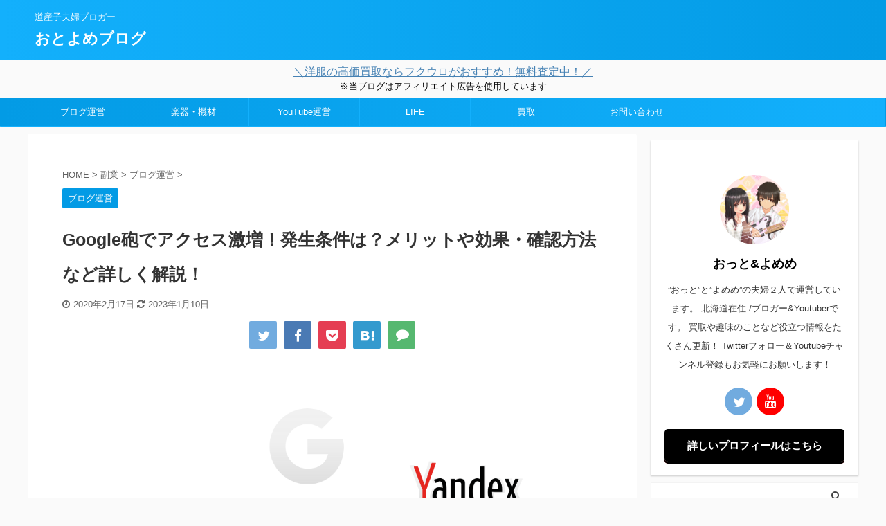

--- FILE ---
content_type: text/html; charset=UTF-8
request_url: https://syumizakkiblog.com/google-cannon/
body_size: 18445
content:

<!DOCTYPE html>
<!--[if lt IE 7]>
<html class="ie6" lang="ja"> <![endif]-->
<!--[if IE 7]>
<html class="i7" lang="ja"> <![endif]-->
<!--[if IE 8]>
<html class="ie" lang="ja"> <![endif]-->
<!--[if gt IE 8]><!-->
<html lang="ja" class="s-navi-search-overlay ">
	<!--<![endif]-->
	<head prefix="og: http://ogp.me/ns# fb: http://ogp.me/ns/fb# article: http://ogp.me/ns/article#">
		<meta charset="UTF-8" >
		<meta name="viewport" content="width=device-width,initial-scale=1.0,user-scalable=no,viewport-fit=cover">
		<meta name="format-detection" content="telephone=no" >

		
		<link rel="alternate" type="application/rss+xml" title="おとよめブログ RSS Feed" href="https://syumizakkiblog.com/feed/" />
		<link rel="pingback" href="https://syumizakkiblog.com/xmlrpc.php" >
		<!--[if lt IE 9]>
		<script src="https://syumizakkiblog.com/wp-content/themes/affinger5/js/html5shiv.js"></script>
		<![endif]-->
				<title>Google砲でアクセス激増！発生条件は？メリットや効果・確認方法など詳しく解説！ - おとよめブログ</title>
<link rel='dns-prefetch' href='//ajax.googleapis.com' />
<link rel='dns-prefetch' href='//s.w.org' />
		<script type="text/javascript">
			window._wpemojiSettings = {"baseUrl":"https:\/\/s.w.org\/images\/core\/emoji\/13.0.0\/72x72\/","ext":".png","svgUrl":"https:\/\/s.w.org\/images\/core\/emoji\/13.0.0\/svg\/","svgExt":".svg","source":{"concatemoji":"https:\/\/syumizakkiblog.com\/wp-includes\/js\/wp-emoji-release.min.js?ver=5.5.1"}};
			!function(e,a,t){var r,n,o,i,p=a.createElement("canvas"),s=p.getContext&&p.getContext("2d");function c(e,t){var a=String.fromCharCode;s.clearRect(0,0,p.width,p.height),s.fillText(a.apply(this,e),0,0);var r=p.toDataURL();return s.clearRect(0,0,p.width,p.height),s.fillText(a.apply(this,t),0,0),r===p.toDataURL()}function l(e){if(!s||!s.fillText)return!1;switch(s.textBaseline="top",s.font="600 32px Arial",e){case"flag":return!c([127987,65039,8205,9895,65039],[127987,65039,8203,9895,65039])&&(!c([55356,56826,55356,56819],[55356,56826,8203,55356,56819])&&!c([55356,57332,56128,56423,56128,56418,56128,56421,56128,56430,56128,56423,56128,56447],[55356,57332,8203,56128,56423,8203,56128,56418,8203,56128,56421,8203,56128,56430,8203,56128,56423,8203,56128,56447]));case"emoji":return!c([55357,56424,8205,55356,57212],[55357,56424,8203,55356,57212])}return!1}function d(e){var t=a.createElement("script");t.src=e,t.defer=t.type="text/javascript",a.getElementsByTagName("head")[0].appendChild(t)}for(i=Array("flag","emoji"),t.supports={everything:!0,everythingExceptFlag:!0},o=0;o<i.length;o++)t.supports[i[o]]=l(i[o]),t.supports.everything=t.supports.everything&&t.supports[i[o]],"flag"!==i[o]&&(t.supports.everythingExceptFlag=t.supports.everythingExceptFlag&&t.supports[i[o]]);t.supports.everythingExceptFlag=t.supports.everythingExceptFlag&&!t.supports.flag,t.DOMReady=!1,t.readyCallback=function(){t.DOMReady=!0},t.supports.everything||(n=function(){t.readyCallback()},a.addEventListener?(a.addEventListener("DOMContentLoaded",n,!1),e.addEventListener("load",n,!1)):(e.attachEvent("onload",n),a.attachEvent("onreadystatechange",function(){"complete"===a.readyState&&t.readyCallback()})),(r=t.source||{}).concatemoji?d(r.concatemoji):r.wpemoji&&r.twemoji&&(d(r.twemoji),d(r.wpemoji)))}(window,document,window._wpemojiSettings);
		</script>
		<style type="text/css">
img.wp-smiley,
img.emoji {
	display: inline !important;
	border: none !important;
	box-shadow: none !important;
	height: 1em !important;
	width: 1em !important;
	margin: 0 .07em !important;
	vertical-align: -0.1em !important;
	background: none !important;
	padding: 0 !important;
}
</style>
	<link rel='stylesheet' id='wp-block-library-css'  href='https://syumizakkiblog.com/wp-includes/css/dist/block-library/style.min.css?ver=5.5.1' type='text/css' media='all' />
<link rel='stylesheet' id='contact-form-7-css'  href='https://syumizakkiblog.com/wp-content/plugins/contact-form-7/includes/css/styles.css?ver=5.1.1' type='text/css' media='all' />
<link rel='stylesheet' id='st-af-cpt-css'  href='https://syumizakkiblog.com/wp-content/plugins/st-af-cpt/assets/css/style.css?ver=1.0.0' type='text/css' media='all' />
<link rel='stylesheet' id='dashicons-css'  href='https://syumizakkiblog.com/wp-includes/css/dashicons.min.css?ver=5.5.1' type='text/css' media='all' />
<link rel='stylesheet' id='thickbox-css'  href='https://syumizakkiblog.com/wp-includes/js/thickbox/thickbox.css?ver=5.5.1' type='text/css' media='all' />
<link rel='stylesheet' id='normalize-css'  href='https://syumizakkiblog.com/wp-content/themes/affinger5/css/normalize.css?ver=1.5.9' type='text/css' media='all' />
<link rel='stylesheet' id='font-awesome-css'  href='https://syumizakkiblog.com/wp-content/themes/affinger5/css/fontawesome/css/font-awesome.min.css?ver=4.7.0' type='text/css' media='all' />
<link rel='stylesheet' id='font-awesome-animation-css'  href='https://syumizakkiblog.com/wp-content/themes/affinger5/css/fontawesome/css/font-awesome-animation.min.css?ver=5.5.1' type='text/css' media='all' />
<link rel='stylesheet' id='st_svg-css'  href='https://syumizakkiblog.com/wp-content/themes/affinger5/st_svg/style.css?ver=5.5.1' type='text/css' media='all' />
<link rel='stylesheet' id='slick-css'  href='https://syumizakkiblog.com/wp-content/themes/affinger5/vendor/slick/slick.css?ver=1.8.0' type='text/css' media='all' />
<link rel='stylesheet' id='slick-theme-css'  href='https://syumizakkiblog.com/wp-content/themes/affinger5/vendor/slick/slick-theme.css?ver=1.8.0' type='text/css' media='all' />
<link rel='stylesheet' id='fonts-googleapis-notosansjp-css'  href='//fonts.googleapis.com/css?family=Noto+Sans+JP%3A400%2C700&#038;display=swap&#038;subset=japanese&#038;ver=5.5.1' type='text/css' media='all' />
<link rel='stylesheet' id='style-css'  href='https://syumizakkiblog.com/wp-content/themes/affinger5/style.css?ver=5.5.1' type='text/css' media='all' />
<link rel='stylesheet' id='child-style-css'  href='https://syumizakkiblog.com/wp-content/themes/affinger5-child/style.css?ver=5.5.1' type='text/css' media='all' />
<link rel='stylesheet' id='single-css'  href='https://syumizakkiblog.com/wp-content/themes/affinger5/st-rankcss.php' type='text/css' media='all' />
<link rel='stylesheet' id='st-themecss-css'  href='https://syumizakkiblog.com/wp-content/themes/affinger5/st-themecss-loader.php?ver=5.5.1' type='text/css' media='all' />
<script type='text/javascript' src='//ajax.googleapis.com/ajax/libs/jquery/1.11.3/jquery.min.js?ver=1.11.3' id='jquery-js'></script>
<link rel="https://api.w.org/" href="https://syumizakkiblog.com/wp-json/" /><link rel="alternate" type="application/json" href="https://syumizakkiblog.com/wp-json/wp/v2/posts/3675" /><link rel='shortlink' href='https://syumizakkiblog.com/?p=3675' />
<link rel="alternate" type="application/json+oembed" href="https://syumizakkiblog.com/wp-json/oembed/1.0/embed?url=https%3A%2F%2Fsyumizakkiblog.com%2Fgoogle-cannon%2F" />
<link rel="alternate" type="text/xml+oembed" href="https://syumizakkiblog.com/wp-json/oembed/1.0/embed?url=https%3A%2F%2Fsyumizakkiblog.com%2Fgoogle-cannon%2F&#038;format=xml" />
<!-- Google Tag Manager -->
<script>(function(w,d,s,l,i){w[l]=w[l]||[];w[l].push({'gtm.start':
new Date().getTime(),event:'gtm.js'});var f=d.getElementsByTagName(s)[0],
j=d.createElement(s),dl=l!='dataLayer'?'&l='+l:'';j.async=true;j.src=
'https://www.googletagmanager.com/gtm.js?id='+i+dl;f.parentNode.insertBefore(j,f);
})(window,document,'script','dataLayer','GTM-K3NMH7Q');</script>
<!-- End Google Tag Manager -->
		<meta name="robots" content="noindex, nofollow" />
<meta name="thumbnail" content="https://syumizakkiblog.com/wp-content/uploads/2020/07/undraw_search_engines_nn9e.png">
<link rel="shortcut icon" href="https://syumizakkiblog.com/wp-content/uploads/2020/06/IMG_5328.jpg" >
<meta name="google-site-verification" content="a5kEXZBgi7Hlh2b6B8oFMwCX0mV_PLjK4kxQt3VI-0A" />
<link rel="canonical" href="https://syumizakkiblog.com/google-cannon/" />
<style type="text/css">.broken_link, a.broken_link {
	text-decoration: line-through;
}</style>		<style type="text/css" id="wp-custom-css">
			/*
 * Copyright (c) NomadCode
 * Design: NomadCode
 * https://www.code.nomad.inc/
 */

.appreach {
  text-align: left;
  border: 1px solid #4DA1FF;
  background: #F2F8FF;
  max-width: 100% !important;
  width: 100% !important;
  padding: 25px;
  margin: 20px auto;
  overflow: hidden;
  -webkit-box-sizing: border-box;
  box-sizing: border-box;
}

.appreach:after {
  content: "";
  display: block;
  clear: both;
}

.appreach p {
  line-height: 1.8em !important;
  margin: 0 !important;
  margin-bottom: 0 !important;
  padding: 0 !important;
  padding-bottom: 0 !important;
}

.appreach a:after {
  display: none;
}

.appreach__icon {
  float: left;
  border-radius: 10%;
  overflow: hidden;
  margin: 0% 3% 0% 0% !important;
  width: 22.5% !important;
  height: auto !important;
  max-width: 100px !important;
}

.appreach__detail {
  display: inline-block;
  line-height: 1.5;
  width: 72%;
}

.appreach__detail:after {
  content: "";
  display: block;
  clear: both;
}

.appreach__name {
  font-size: 15px !important;
  color: #4DA1FF !important;
  line-height: 1.5em !important;
  font-weight: bold !important;
  max-height: 3em;
  overflow: hidden;
}

.appreach__detail .appreach__name{
  line-height: 1.3em !important;
  padding-bottom: 5px !important;
}

.appreach__detail .appreach__info .appreach__posted{
  line-height: 1.3em !important;
  font-size: .8em !important;
}

.appreach__info {
  font-size: 12px !important;
  color: #929292 !important;
}

.appreach__posted {
  font-size: .9em !important;
}

.appreach__developper,
.appreach__price {
  margin-right: 0.5em;
}

.appreach__posted a {
  margin-left: 0.8em;
  color: #4DA1FF !important;
}

.appreach__links {
  float: left;
  height: 40px;
  margin-top: 8px;
  white-space: nowrap;
  display: -webkit-box;
  display: -webkit-flex;
  display: -ms-flexbox;
  display: flex;
}

.appreach__aslink img {
  height: 40px;
  -webkit-backface-visibility: hidden;
  margin-right: 10px;
}

.appreach__gplink img {
  height: 40px;
  -webkit-backface-visibility: hidden;
}

@media(max-width:460px) {
  .appreach {
    overflow: hidden;
    max-width: 320px !important;
    width: 100%;
  }

  .appreach__detail .appreach__name {
    line-height: 1.3em !important;
    padding-bottom: 5px !important;
    font-size: .7em !important;
  }

  .appreach__posted {
    font-size: .7em !important;
  }

  .appreach__icon {
    width: 25% !important;
  }

  .appreach__info {
    font-size: 10px !important;
  }

  .appreach__links {
    margin: auto;
    margin-top: 5px;
    float: left;
    display: table;
    padding-top: 5px;
  }

  .appreach__aslink img,
  .appreach__gplink img {
    margin-right: 2px;
    height: 40px;
  }

}
/*カエレバ・ヨメレバ*/
.booklink-box, .kaerebalink-box {
font-family:'Lucida Grande','Hiragino Kaku Gothic ProN', Meiryo, sans-serif;
padding: 22px 25px 22px 25px;
width: 94%;
margin: 0 auto 15px;
border: 3px solid #dfdfdf;
box-sizing: border-box;
text-align: center;
}
.booklink-image, .kaerebalink-image {
width: 100%;
margin: 0 0 5px 0;
}
.booklink-image img, .kaerebalink-image img {}
.booklink-info, .kaerebalink-info {
line-height: 125%;
width: 100%;
}
.booklink-name, .kaerebalink-name {
margin: 0 0 4px 0;
}
.booklink-name a, .kaerebalink-name a {
color: #0066cc;
text-decoration: underline;
}
.booklink-name > a, .kaerebalink-name > a {
font-size: 16px;
}
.booklink-name a:hover, .kaerebalink-name a:hover {
color: #FF9900;
}
.booklink-powered-date, .kaerebalink-powered-date {
font-size: 8px;
}
.booklink-detail, .kaerebalink-detail {
color: #333333;
font-size: 12px;
margin: 0 0 10px 0;
}
.booklink-link2, .kaerebalink-link1 {}
.booklink-link2 a, .kaerebalink-link1 a {
width: 100%;
display: block;
margin: 0px auto 8px;
padding: 10px 1px;
text-decoration: none;
font-size: 14px;
font-weight: bold;
box-shadow: 2px 2px 1px #dcdcdc;
  border: 2px solid #4682b4;
}
.booklink-link2 a:hover, .kaerebalink-link1 a:hover {
opacity: 0.6;
}
@media screen and (min-width: 800px) {
.booklink-box, .kaerebalink-box {
text-align: left;
display: table;
}
.booklink-image, .kaerebalink-image {
vertical-align: top;
box-sizing: border-box;
display: table-cell;
width: 111px;
text-align: center;
margin: 0;
}
.booklink-image img, .kaerebalink-image img {
max-width: 100%
}
.booklink-info, .kaerebalink-info {
line-height: 125%;
vertical-align: top;
box-sizing: border-box;
display: table-cell;
padding-left: 25px;
width: auto;
}
.booklink-name, .kaerebalink-name {
margin: 0 0 24px 0;
}
.booklink-name > a, .kaerebalink-name > a {
font-size: 16px;
}
.booklink-powered-date, .kaerebalink-powered-date {
margin: 6px 0 0 0;
}
.booklink-detail, .kaerebalink-detail {
margin: 0 0 14px 0;
}
.booklink-link2 a, .kaerebalink-link1 a {
width: auto;
text-align: center;
margin: none;
}
.booklink-link2 > div, .kaerebalink-link1 > div {
width: 33.33%;
padding: 0 5px 5px 0;
box-sizing: border-box;
float: left;
}
}
.shoplinkamazon a {
color: #fff;
background: #FFB36B;
background: linear-gradient(to bottom, #FFB36B 0%, #FFB36B 100%);
filter: progid:DXImageTransform.Microsoft.gradient(startColorstr='#FFB36B', endColorstr='#FFB36B', GradientType=0);
border: 2px solid #FFB36B;
}
.shoplinkrakuten a {
color: #fff;
background: #EA7373;
background: linear-gradient(to bottom, #EA7373 0%, #EA7373 100%);
filter: progid:DXImageTransform.Microsoft.gradient(startColorstr='#EA7373', endColorstr='#EA7373', GradientType=0);
border: 2px solid #EA7373;
}
.shoplinkyahoo a {
color: #fff;
background: #51A7E8;
background: linear-gradient(to bottom, #51A7E8 0%, #51A7E8 100%);
filter: progid:DXImageTransform.Microsoft.gradient(startColorstr='#51A7E8', endColorstr='#51A7E8', GradientType=0);
border: 2px solid #51A7E8;
}
.shoplinkkindle a {
color: #fff;
background: #666666;
background: linear-gradient(to bottom, #666666 0%, #666666 100%);
filter: progid:DXImageTransform.Microsoft.gradient(startColorstr='#666666', endColorstr='#666666', GradientType=0);
border: 2px solid #666666;
}

.btn-1 {
    background-color: #61c359; /* ボタン背景色 */
    color: #fff; /* ボタン文字色 */
    box-shadow: 0 2px 5px 0 rgba(0,0,0,0.2);
    font-weight: bold;
    border-radius: 4px;
    max-width: 80%;
    margin: 0.5em auto;
    padding: 0;
    text-align: center;
    line-height: 1.4;
    transition: all .2s ease;
    opacity: 0.8;
}

.btn-1:hover {
    box-shadow: none;
    transform: translateY(2px);
}

.btn-1 a {
    text-decoration: none !important;
    color: #fff !important;
    display: block;
    margin: 0;
    padding: 0.5em;
}

.btn-1 > img { float: left; }
.btn-1::after{ content: ''; clear: left; }		</style>
					<script>
		(function (i, s, o, g, r, a, m) {
			i['GoogleAnalyticsObject'] = r;
			i[r] = i[r] || function () {
					(i[r].q = i[r].q || []).push(arguments)
				}, i[r].l = 1 * new Date();
			a = s.createElement(o),
				m = s.getElementsByTagName(o)[0];
			a.async = 1;
			a.src = g;
			m.parentNode.insertBefore(a, m)
		})(window, document, 'script', '//www.google-analytics.com/analytics.js', 'ga');

		ga('create', 'UA-139547491-1', 'auto');
		ga('send', 'pageview');

	</script>
				<!-- OGP -->
	
						<meta name="twitter:card" content="summary_large_image">
				<meta name="twitter:site" content="@otoyome_blog">
		<meta name="twitter:title" content="Google砲でアクセス激増！発生条件は？メリットや効果・確認方法など詳しく解説！">
		<meta name="twitter:description" content="&#20808;&#26085;Google&#30770;&#12395;&#34987;&#24382;&#12375;&#12383;&#12398;&#12391;&#12289;&amp;#">
		<meta name="twitter:image" content="https://syumizakkiblog.com/wp-content/uploads/2020/07/undraw_search_engines_nn9e.png">
		<!-- /OGP -->
		


<script>
	jQuery(function(){
		jQuery('.st-btn-open').click(function(){
			jQuery(this).next('.st-slidebox').stop(true, true).slideToggle();
			jQuery(this).addClass('st-btn-open-click');
		});
	});
</script>


<script>
	jQuery(function(){
		jQuery("#toc_container:not(:has(ul ul))").addClass("only-toc");
		jQuery(".st-ac-box ul:has(.cat-item)").each(function(){
			jQuery(this).addClass("st-ac-cat");
		});
	});
</script>

<script>
	jQuery(function(){
						jQuery('.st-star').parent('.rankh4').css('padding-bottom','5px'); // スターがある場合のランキング見出し調整
	});
</script>


			</head>
	<body class="post-template-default single single-post postid-3675 single-format-standard not-front-page" >
				<div id="st-ami">
				<div id="wrapper" class="">
				<div id="wrapper-in">
					<header id="">
						<div id="headbox-bg">
							<div id="headbox">

								<nav id="s-navi" class="pcnone" data-st-nav data-st-nav-type="normal">
		<dl class="acordion is-active" data-st-nav-primary>
			<dt class="trigger">
				<p class="acordion_button"><span class="op op-menu"><i class="fa st-svg-menu"></i></span></p>

				
				
							<!-- 追加メニュー -->
							
							<!-- 追加メニュー2 -->
							
							</dt>

			<dd class="acordion_tree">
				<div class="acordion_tree_content">

					

												<div class="menu-header-nav-container"><ul id="menu-header-nav" class="menu"><li id="menu-item-7573" class="menu-item menu-item-type-taxonomy menu-item-object-category current-post-ancestor current-menu-parent current-post-parent menu-item-7573"><a href="https://syumizakkiblog.com/category/side-business/blog-management/"><span class="menu-item-label">ブログ運営</span></a></li>
<li id="menu-item-9206" class="menu-item menu-item-type-taxonomy menu-item-object-category menu-item-9206"><a href="https://syumizakkiblog.com/category/music/"><span class="menu-item-label">楽器・機材</span></a></li>
<li id="menu-item-7576" class="menu-item menu-item-type-taxonomy menu-item-object-category menu-item-7576"><a href="https://syumizakkiblog.com/category/side-business/youtuber/"><span class="menu-item-label">YouTube運営</span></a></li>
<li id="menu-item-7694" class="menu-item menu-item-type-taxonomy menu-item-object-category menu-item-7694"><a href="https://syumizakkiblog.com/category/life/"><span class="menu-item-label">LIFE</span></a></li>
<li id="menu-item-7578" class="menu-item menu-item-type-taxonomy menu-item-object-category menu-item-7578"><a href="https://syumizakkiblog.com/category/purchase/"><span class="menu-item-label">買取</span></a></li>
<li id="menu-item-322" class="menu-item menu-item-type-custom menu-item-object-custom menu-item-322"><a href="https://syumizakkiblog.com/?page_id=320"><span class="menu-item-label">お問い合わせ</span></a></li>
</ul></div>						<div class="clear"></div>

					
				</div>
			</dd>

					</dl>

					</nav>

								<div id="header-l">
									
									<div id="st-text-logo">
										
            
			
				<!-- キャプション -->
				                
					              		 	 <p class="descr sitenametop">
               		     	道産子夫婦ブロガー               			 </p>
					                    
				                
				<!-- ロゴ又はブログ名 -->
				              		  <p class="sitename"><a href="https://syumizakkiblog.com/">
                  		                      		    おとよめブログ                   		               		  </a></p>
            					<!-- ロゴ又はブログ名ここまで -->

			    
		
    									</div>
								</div><!-- /#header-l -->

								<div id="header-r" class="smanone">
									
								</div><!-- /#header-r -->
							</div><!-- /#headbox-bg -->
						</div><!-- /#headbox clearfix -->

						
													<div id="st-header-top-widgets-box">
								<div class="st-content-width">
									
		<div id="st_custom_html_widget-6" class="widget_text top-content widget_st_custom_html_widget">
		
		<div class="textwidget custom-html-widget">
			<a href="https://t.felmat.net/fmcl?ak=I891T.1.R19555C.A66674I" target="_blank" rel="nofollow noopener">＼洋服の高価買取ならフクウロがおすすめ！無料査定中！／</a><img src="https://t.felmat.net/fmimp/I891T.R19555C.A66674I" width="1" height="1" alt="" style="border:none;" />		</div>

		</div>
		<div id="custom_html-8" class="widget_text top-content widget_custom_html"><div class="textwidget custom-html-widget"><font size=2>※当ブログはアフィリエイト広告を使用しています</font></div></div>								</div>
							</div>
						
						
						
											
<div id="gazou-wide">
			<div id="st-menubox">
			<div id="st-menuwide">
				<nav class="smanone clearfix"><ul id="menu-header-nav-1" class="menu"><li class="menu-item menu-item-type-taxonomy menu-item-object-category current-post-ancestor current-menu-parent current-post-parent menu-item-7573"><a href="https://syumizakkiblog.com/category/side-business/blog-management/">ブログ運営</a></li>
<li class="menu-item menu-item-type-taxonomy menu-item-object-category menu-item-9206"><a href="https://syumizakkiblog.com/category/music/">楽器・機材</a></li>
<li class="menu-item menu-item-type-taxonomy menu-item-object-category menu-item-7576"><a href="https://syumizakkiblog.com/category/side-business/youtuber/">YouTube運営</a></li>
<li class="menu-item menu-item-type-taxonomy menu-item-object-category menu-item-7694"><a href="https://syumizakkiblog.com/category/life/">LIFE</a></li>
<li class="menu-item menu-item-type-taxonomy menu-item-object-category menu-item-7578"><a href="https://syumizakkiblog.com/category/purchase/">買取</a></li>
<li class="menu-item menu-item-type-custom menu-item-object-custom menu-item-322"><a href="https://syumizakkiblog.com/?page_id=320">お問い合わせ</a></li>
</ul></nav>			</div>
		</div>
				</div>
					
					
					</header>

					

					<div id="content-w">

					
					
					
	
			<div id="st-header-post-under-box" class="st-header-post-no-data "
		     style="">
			<div class="st-dark-cover">
							</div>
		</div>
	

<div id="content" class="clearfix">
	<div id="contentInner">
		<main>
			<article>
									<div id="post-3675" class="st-post post-3675 post type-post status-publish format-standard has-post-thumbnail hentry category-blog-management tag-google">
				
					
					
																		
		<div id="st_custom_html_widget-8" class="widget_text st-widgets-box post-widgets-top widget_st_custom_html_widget">
		
		<div class="textwidget custom-html-widget">
			<div id="104589-6"><script src="//ads.themoneytizer.com/s/gen.js?type=6"></script><script src="//ads.themoneytizer.com/s/requestform.js?siteId=104589&formatId=6"></script></div>		</div>

		</div>
													
					<!--ぱんくず -->
											<div
							id="breadcrumb">
							<ol itemscope itemtype="http://schema.org/BreadcrumbList">
								<li itemprop="itemListElement" itemscope itemtype="http://schema.org/ListItem">
									<a href="https://syumizakkiblog.com" itemprop="item">
										<span itemprop="name">HOME</span>
									</a>
									&gt;
									<meta itemprop="position" content="1"/>
								</li>

								
																	<li itemprop="itemListElement" itemscope itemtype="http://schema.org/ListItem">
										<a href="https://syumizakkiblog.com/category/side-business/" itemprop="item">
											<span
												itemprop="name">副業</span>
										</a>
										&gt;
										<meta itemprop="position" content="2"/>
									</li>
																										<li itemprop="itemListElement" itemscope itemtype="http://schema.org/ListItem">
										<a href="https://syumizakkiblog.com/category/side-business/blog-management/" itemprop="item">
											<span
												itemprop="name">ブログ運営</span>
										</a>
										&gt;
										<meta itemprop="position" content="3"/>
									</li>
																								</ol>

													</div>
										<!--/ ぱんくず -->

					<!--ループ開始 -->
										
																									<p class="st-catgroup">
								<a href="https://syumizakkiblog.com/category/side-business/blog-management/" title="View all posts in ブログ運営" rel="category tag"><span class="catname st-catid282">ブログ運営</span></a>							</p>
						
						<h1 class="entry-title">Google砲でアクセス激増！発生条件は？メリットや効果・確認方法など詳しく解説！</h1>

						
	<div class="blogbox ">
		<p><span class="kdate">
												<i class="fa fa-clock-o"></i>2020年2月17日								<i class="fa fa-refresh"></i><time class="updated" datetime="2023-01-10T21:16:41+0900">2023年1月10日</time>
					</span></p>
	</div>
					
											
	
	<div class="sns st-sns-top">
	<ul class="clearfix">
					<!--ツイートボタン-->
			<li class="twitter"> 
			<a rel="nofollow" onclick="window.open('//twitter.com/intent/tweet?url=https%3A%2F%2Fsyumizakkiblog.com%2Fgoogle-cannon%2F&text=Google%E7%A0%B2%E3%81%A7%E3%82%A2%E3%82%AF%E3%82%BB%E3%82%B9%E6%BF%80%E5%A2%97%EF%BC%81%E7%99%BA%E7%94%9F%E6%9D%A1%E4%BB%B6%E3%81%AF%EF%BC%9F%E3%83%A1%E3%83%AA%E3%83%83%E3%83%88%E3%82%84%E5%8A%B9%E6%9E%9C%E3%83%BB%E7%A2%BA%E8%AA%8D%E6%96%B9%E6%B3%95%E3%81%AA%E3%81%A9%E8%A9%B3%E3%81%97%E3%81%8F%E8%A7%A3%E8%AA%AC%EF%BC%81&via=otoyome_blog&tw_p=tweetbutton', '', 'width=500,height=450'); return false;"><i class="fa fa-twitter"></i><span class="snstext " >Twitter</span></a>
			</li>
		
					<!--シェアボタン-->      
			<li class="facebook">
			<a href="//www.facebook.com/sharer.php?src=bm&u=https%3A%2F%2Fsyumizakkiblog.com%2Fgoogle-cannon%2F&t=Google%E7%A0%B2%E3%81%A7%E3%82%A2%E3%82%AF%E3%82%BB%E3%82%B9%E6%BF%80%E5%A2%97%EF%BC%81%E7%99%BA%E7%94%9F%E6%9D%A1%E4%BB%B6%E3%81%AF%EF%BC%9F%E3%83%A1%E3%83%AA%E3%83%83%E3%83%88%E3%82%84%E5%8A%B9%E6%9E%9C%E3%83%BB%E7%A2%BA%E8%AA%8D%E6%96%B9%E6%B3%95%E3%81%AA%E3%81%A9%E8%A9%B3%E3%81%97%E3%81%8F%E8%A7%A3%E8%AA%AC%EF%BC%81" target="_blank" rel="nofollow noopener"><i class="fa fa-facebook"></i><span class="snstext " >Share</span>
			</a>
			</li>
		
					<!--ポケットボタン-->      
			<li class="pocket">
			<a rel="nofollow" onclick="window.open('//getpocket.com/edit?url=https%3A%2F%2Fsyumizakkiblog.com%2Fgoogle-cannon%2F&title=Google%E7%A0%B2%E3%81%A7%E3%82%A2%E3%82%AF%E3%82%BB%E3%82%B9%E6%BF%80%E5%A2%97%EF%BC%81%E7%99%BA%E7%94%9F%E6%9D%A1%E4%BB%B6%E3%81%AF%EF%BC%9F%E3%83%A1%E3%83%AA%E3%83%83%E3%83%88%E3%82%84%E5%8A%B9%E6%9E%9C%E3%83%BB%E7%A2%BA%E8%AA%8D%E6%96%B9%E6%B3%95%E3%81%AA%E3%81%A9%E8%A9%B3%E3%81%97%E3%81%8F%E8%A7%A3%E8%AA%AC%EF%BC%81', '', 'width=500,height=350'); return false;"><i class="fa fa-get-pocket"></i><span class="snstext " >Pocket</span></a></li>
		
					<!--はてブボタン-->
			<li class="hatebu">       
				<a href="//b.hatena.ne.jp/entry/https://syumizakkiblog.com/google-cannon/" class="hatena-bookmark-button" data-hatena-bookmark-layout="simple" title="Google砲でアクセス激増！発生条件は？メリットや効果・確認方法など詳しく解説！" rel="nofollow"><i class="fa st-svg-hateb"></i><span class="snstext " >Hatena</span>
				</a><script type="text/javascript" src="//b.st-hatena.com/js/bookmark_button.js" charset="utf-8" async="async"></script>

			</li>
		
		
					<!--LINEボタン-->   
			<li class="line">
			<a href="//line.me/R/msg/text/?Google%E7%A0%B2%E3%81%A7%E3%82%A2%E3%82%AF%E3%82%BB%E3%82%B9%E6%BF%80%E5%A2%97%EF%BC%81%E7%99%BA%E7%94%9F%E6%9D%A1%E4%BB%B6%E3%81%AF%EF%BC%9F%E3%83%A1%E3%83%AA%E3%83%83%E3%83%88%E3%82%84%E5%8A%B9%E6%9E%9C%E3%83%BB%E7%A2%BA%E8%AA%8D%E6%96%B9%E6%B3%95%E3%81%AA%E3%81%A9%E8%A9%B3%E3%81%97%E3%81%8F%E8%A7%A3%E8%AA%AC%EF%BC%81%0Ahttps%3A%2F%2Fsyumizakkiblog.com%2Fgoogle-cannon%2F" target="_blank" rel="nofollow noopener"><i class="fa fa-comment" aria-hidden="true"></i><span class="snstext" >LINE</span></a>
			</li> 
		
		
		
	</ul>

	</div> 

						
					<div class="mainbox">
						<div id="nocopy" ><!-- コピー禁止エリアここから -->
																<div class=" st-eyecatch-under">
		<img width="1112" height="699" src="https://syumizakkiblog.com/wp-content/uploads/2020/07/undraw_search_engines_nn9e.png" class="attachment-full size-full wp-post-image" alt="" srcset="https://syumizakkiblog.com/wp-content/uploads/2020/07/undraw_search_engines_nn9e.png 1112w, https://syumizakkiblog.com/wp-content/uploads/2020/07/undraw_search_engines_nn9e-300x189.png 300w, https://syumizakkiblog.com/wp-content/uploads/2020/07/undraw_search_engines_nn9e-1024x644.png 1024w, https://syumizakkiblog.com/wp-content/uploads/2020/07/undraw_search_engines_nn9e-768x483.png 768w" sizes="(max-width: 1112px) 100vw, 1112px" />
	
	</div>
							
							
							
							<div class="entry-content">
								<!DOCTYPE html PUBLIC "-//W3C//DTD HTML 4.0 Transitional//EN" "http://www.w3.org/TR/REC-html40/loose.dtd">
<?xml encoding="utf-8" ?><html><body><p>&#20808;&#26085;Google&#30770;&#12395;&#34987;&#24382;&#12375;&#12383;&#12398;&#12391;&#12289;&#12381;&#12398;&#26178;&#12398;&#12450;&#12463;&#12475;&#12473;&#25968;&#12420;&#21454;&#30410;&#12364;&#12393;&#12358;&#12384;&#12387;&#12383;&#12398;&#12363;&#12394;&#12393;&#12414;&#12392;&#12417;&#12390;&#12356;&#12365;&#12414;&#12377;&#12290;</p>



<p>&#12385;&#12394;&#12415;&#12395;&#34987;&#24382;&#12375;&#12383;&#12398;&#12399;&#12300;<strong><a href="https://syumizakkiblog.com/2020/3606/">&#12509;&#12465;&#12514;&#12531;HOME&#12398;&#20351;&#12356;&#26041;&#12414;&#12392;&#12417;&#12305;&#12509;&#12465;&#12514;&#12531;&#12434;&#12509;&#12465;&#12514;&#12531;&#12507;&#12540;&#12512;&#12408;&#24341;&#12387;&#36234;&#12375;&#12377;&#12427;&#26041;&#27861;&#12290;&#12509;&#12465;&#12512;&#12540;&#12496;&#12540;&#12539;&#12509;&#12465;&#12514;&#12531;&#12496;&#12531;&#12463;&#12391;&#36942;&#21435;&#20316;&#12363;&#12425;&#12418;&#36899;&#12428;&#12390;&#12356;&#12369;&#12427;&#12382;&#12290;</a></strong>&#12301;&#12391;&#12377;&#12290;</p>



<h2>Google&#30770;&#12391;&#12450;&#12463;&#12475;&#12473;&#28608;&#22679;&#65281;&#30330;&#29983;&#26465;&#20214;&#12399;&#65311;&#12513;&#12522;&#12483;&#12488;&#12420;&#21177;&#26524;&#12539;&#30906;&#35469;&#26041;&#27861;&#12394;&#12393;&#35443;&#12375;&#12367;&#35299;&#35500;&#65281;</h2>



<h3>Google&#30770;&#12392;&#12399;&#65311;</h3>



<p>Google Chrome&#12420;&#12450;&#12503;&#12522;&#12391;&#12362;&#12377;&#12377;&#12417;&#35352;&#20107;&#12392;&#12375;&#12390;&#34920;&#31034;&#12373;&#12428;&#12427;&#12371;&#12392;&#12434;&#12300;Google&#30770;&#12301;&#12392;&#12363;&#12300;&#65288;Google&#30770;&#12395;&#65289;&#34987;&#24382;&#12377;&#12427;&#12301;&#12392;&#12356;&#12356;&#12414;&#12377;&#12290;</p>



<p>&#12371;&#12398;&#12362;&#12377;&#12377;&#12417;&#35352;&#20107;&#12398;&#12371;&#12392;&#12434;&#12300;Discover&#65288;&#12487;&#12451;&#12473;&#12459;&#12496;&#12540;&#65289;&#12301;&#12392;&#12418;&#35328;&#12356;&#12289;&#12518;&#12540;&#12470;&#12540;&#12364;&#33288;&#21619;&#12364;&#12354;&#12426;&#12381;&#12358;&#12394;&#36969;&#20999;&#12394;&#12467;&#12531;&#12486;&#12531;&#12484;&#12434;&#12500;&#12483;&#12463;&#12450;&#12483;&#12503;&#12375;&#12390;&#34920;&#31034;&#12375;&#12390;&#12367;&#12428;&#12427;&#20181;&#32068;&#12415;&#12391;&#12418;&#12354;&#12426;&#12414;&#12377;&#12290;</p>



<p>&#20363;&#12360;&#12400;&#12289;&#12480;&#12452;&#12456;&#12483;&#12488;&#12364;&#12375;&#12383;&#12356;&#65281;&#12392;&#24745;&#12435;&#12391;&#12356;&#12427;&#26041;&#12364;&#12300;&#12480;&#12452;&#12456;&#12483;&#12488;&#12288;&#26041;&#27861;&#12301;&#12392;Google&#12391;&#26908;&#32034;&#12375;&#12390;&#12356;&#12427;&#12392;&#12375;&#12414;&#12377;&#12290;</p>



<p>&#12377;&#12427;&#12392;&#12289;&#27598;&#22238;&#26908;&#32034;&#31379;&#12395;&#12461;&#12540;&#12527;&#12540;&#12489;&#12434;&#20837;&#12428;&#12394;&#12367;&#12390;&#12418;&#12289;Chrome&#12434;&#38283;&#12356;&#12383;&#12392;&#12365;&#12395;Discover&#12398;&#27231;&#33021;&#12391;&#12480;&#12452;&#12456;&#12483;&#12488;&#12395;&#38306;&#12377;&#12427;&#35352;&#20107;&#12364;&#33258;&#21205;&#12391;&#34920;&#31034;&#12373;&#12428;&#12427;&#12424;&#12358;&#12395;&#12394;&#12426;&#12414;&#12377;&#12290;</p>



<p>&#12518;&#12540;&#12470;&#12540;&#12364;&#33288;&#21619;&#12434;&#25345;&#12385;&#12381;&#12358;&#12394;&#24773;&#22577;&#12364;&#34920;&#31034;&#12373;&#12428;&#12427;&#12398;&#12391;&#33258;&#28982;&#12392;&#35352;&#20107;&#12395;&#12450;&#12463;&#12475;&#12473;&#12375;&#12390;&#12418;&#12425;&#12358;&#12371;&#12392;&#12364;&#12391;&#12365;&#12414;&#12377;&#12290;</p>



<h4>Google&#30770;&#12398;&#21177;&#26524;</h4>



<ol>
<li>PV&#25968;&#12364;&#29190;&#30330;&#30340;&#12395;&#22679;&#12360;&#12427;</li>
<li>&#21454;&#30410;&#12364;2&#65374;3&#20493;&#12395;&#22679;&#12360;&#12427;</li>
<li>SEO&#21177;&#26524;&#12364;&#12354;&#12427;</li>
</ol>



<h5>PV&#25968;&#12364;&#29190;&#30330;&#30340;&#12395;&#22679;&#12360;&#12427;</h5>



<p>Google Chrome&#12363;&#12425;&#12518;&#12540;&#12470;&#12540;&#12364;&#27969;&#12428;&#36796;&#12435;&#12391;&#12367;&#12427;&#12398;&#12391;&#12289;PV&#25968;&#12364;&#29190;&#30330;&#30340;&#12395;&#22679;&#12360;&#12414;&#12377;&#12290;&#12371;&#12398;&#29190;&#30330;&#30340;&#12394;&#22679;&#21152;&#12364;&#12300;Google&#30770;&#12301;&#12392;&#21628;&#12400;&#12428;&#12427;&#29702;&#30001;&#12391;&#12377;&#12290;</p>



<p>&#24369;&#23567;&#12502;&#12525;&#12464;&#12391;&#12418;&#12522;&#12450;&#12523;&#12479;&#12452;&#12512;&#12450;&#12463;&#12475;&#12473;&#25968;&#12364;3&#26689;&#12434;&#36229;&#12360;&#12427;&#12394;&#12393;&#12289;&#12392;&#12435;&#12391;&#12418;&#12394;&#12356;PV&#25968;&#12434;&#29554;&#24471;&#12377;&#12427;&#12371;&#12392;&#12364;&#12391;&#12365;&#12414;&#12377;&#12290;</p>



<div class="wp-block-cocoon-blocks-caption-box-1 caption-box block-box">
<div class="caption-box-label block-box-label box-label"><span class="caption-box-label-text block-box-label-text box-label-text"> <strong>&#24403;&#12502;&#12525;&#12464;&#65288;&#12362;&#12392;&#12424;&#12417;&#12502;&#12525;&#12464;&#65289;&#12398;&#22580;&#21512;</strong></span></div>
<div class="caption-box-content block-box-content box-content">
<figure class="wp-block-image size-large"><img width="285" height="117" class="wp-image-3676" src="https://syumizakkiblog.com/wp-content/uploads/2020/02/%E3%82%AD%E3%83%A3%E3%83%97%E3%83%81%E3%83%A3.png" alt=""></figure>



<p>&#24403;&#12502;&#12525;&#12464;&#12391;&#12418;100&#12399;&#36229;&#12360;&#12427;&#12371;&#12392;&#12364;&#12391;&#12365;&#12414;&#12375;&#12383;&#12290;&#65288;12&#26085;&#65289;</p>



<figure class="wp-block-image size-large"><img width="666" height="230" class="wp-image-3677" src="https://syumizakkiblog.com/wp-content/uploads/2020/02/googleanaritics.png" alt="" srcset="https://syumizakkiblog.com/wp-content/uploads/2020/02/googleanaritics.png 666w, https://syumizakkiblog.com/wp-content/uploads/2020/02/googleanaritics-300x104.png 300w" sizes="(max-width: 666px) 100vw, 666px"></figure>



<p>&#30011;&#20687;&#12434;&#19968;&#37096;&#21152;&#24037;&#12375;&#12390;&#12356;&#12414;&#12377;&#12364;&#12289;12&#26085;&#12398;&#12354;&#12383;&#12426;&#12391;&#12363;&#12394;&#12426;&#38322;&#35239;&#25968;&#12364;&#36339;&#12397;&#19978;&#12364;&#12387;&#12390;&#12356;&#12427;&#12398;&#12364;&#12362;&#20998;&#12363;&#12426;&#12356;&#12383;&#12384;&#12369;&#12427;&#12392;&#24605;&#12356;&#12414;&#12377;&#12290;</p>
</div>
</div>



<h5>&#21454;&#30410;&#12364;2&#65374;3&#20493;&#12395;&#22679;&#12360;&#12427;</h5>



<p>PV&#25968;&#12364;&#22679;&#12360;&#12428;&#12400;&#12289;&#12450;&#12489;&#12475;&#12531;&#12473;&#21454;&#30410;&#12418;&#22679;&#12360;&#12414;&#12377;&#12290;<br>&#35211;&#12427;&#20154;&#12364;&#22679;&#12360;&#12428;&#12400;&#12289;&#24195;&#21578;&#12364;&#12463;&#12522;&#12483;&#12463;&#12373;&#12428;&#12427;&#21487;&#33021;&#24615;&#12364;&#19978;&#12364;&#12427;&#12383;&#12417;&#12391;&#12377;&#12290;</p>



<div class="wp-block-cocoon-blocks-caption-box-1 caption-box block-box">
<div class="caption-box-label block-box-label box-label"><span class="caption-box-label-text block-box-label-text box-label-text">&#24403;&#12502;&#12525;&#12464;&#65288;&#12362;&#12392;&#12424;&#12417;&#12502;&#12525;&#12464;&#65289;&#12398;&#22580;&#21512;</span></div>
<div class="caption-box-content block-box-content box-content">
<p>&#12450;&#12489;&#12475;&#12531;&#12473;&#21454;&#30410;&#12399;&#12289;&#36890;&#24120;&#12398;3&#20493;&#31243;&#24230;&#12398;&#37329;&#38989;&#12395;&#12394;&#12426;&#12414;&#12375;&#12383;&#12290;</p>
</div>
</div>



<h5>SEO&#21177;&#26524;&#12364;&#12354;&#12427;</h5>



<p>&#12300;Google&#30770;&#12391;&#12450;&#12463;&#12475;&#12473;&#12364;&#22679;&#12360;&#12390;&#12418;&#19968;&#26178;&#30340;&#12394;&#12450;&#12463;&#12475;&#12473;&#12391;&#12375;&#12423;&#65311;&#12301;&#12392;&#24605;&#12431;&#12428;&#12427;&#26041;&#12418;&#12356;&#12427;&#12363;&#12418;&#12375;&#12428;&#12414;&#12379;&#12435;&#12364;&#12289;SEO&#21177;&#26524;&#12418;&#38291;&#36949;&#12356;&#12394;&#12367;&#12354;&#12426;&#12414;&#12377;&#12290;</p>



<p>&#12450;&#12463;&#12475;&#12473;&#25968;&#12364;&#19968;&#27671;&#12395;&#22679;&#12360;&#12427;&#12392;&#12289;&#34987;&#12522;&#12531;&#12463;&#12364;&#22679;&#12360;&#12427;&#12398;&#12391;SEO&#12398;&#26908;&#32034;&#38918;&#20301;&#12364;&#19978;&#12364;&#12426;&#12420;&#12377;&#12367;&#12394;&#12426;&#12414;&#12377;&#12290;&#20363;&#12360;&#12400;&#12289;</p>



<ul>
<li>SNS&#12395;&#25313;&#25955;&#12373;&#12428;&#12427;</li>
<li>&#12414;&#12392;&#12417;&#12469;&#12452;&#12488;&#12395;&#25522;&#36617;&#12373;&#12428;&#12427;</li>
<li>&#20491;&#20154;&#12502;&#12525;&#12464;&#12391;&#35352;&#20107;&#12434;&#26360;&#12363;&#12428;&#12427;</li>
</ul>



<p>&#12392;&#12356;&#12387;&#12383;&#12424;&#12358;&#12394;&#12371;&#12392;&#12364;&#36215;&#12371;&#12426;&#12414;&#12377;&#12290;</p>



<p>&#12377;&#12427;&#12392;&#12289;&#12489;&#12513;&#12452;&#12531;&#12497;&#12527;&#12540;&#12364;&#21521;&#19978;&#12375;Google&#12363;&#12425;&#35413;&#20385;&#12373;&#12428;&#12427;&#12424;&#12358;&#12395;&#12394;&#12427;&#12398;&#12391;&#12377;&#12290;</p>



<h4>Google&#30770;&#12398;&#30330;&#29983;&#26465;&#20214;</h4>



<p>Google&#30770;&#12434;&#21463;&#12369;&#12427;&#12383;&#12417;&#12398;&#26465;&#20214;&#12394;&#12393;&#12399;&#26126;&#30906;&#12395;&#12399;&#20844;&#38283;&#12373;&#12428;&#12390;&#12356;&#12394;&#12356;&#12383;&#12417;&#12289;&#12300;&#12371;&#12358;&#12377;&#12428;&#12400;&#24517;&#12378;Google&#30770;&#12364;&#30330;&#29983;&#12377;&#12427;&#65281;&#12301;&#12392;&#12356;&#12358;&#20445;&#35388;&#12399;&#12354;&#12426;&#12414;&#12379;&#12435;&#12290;<br>&#12375;&#12363;&#12375;&#12289;&#20170;&#12399;&#23455;&#29694;&#12373;&#12379;&#12427;&#12383;&#12417;&#12398;&#12509;&#12452;&#12531;&#12488;&#12399;&#26126;&#12425;&#12363;&#12395;&#12394;&#12387;&#12390;&#12356;&#12427;&#12424;&#12358;&#12391;&#12377;&#12290;&#12381;&#12428;&#12399;&#12289;</p>



<ol>
<li>&#33258;&#20998;&#12391;&#30701;&#26178;&#38291;&#12395;&#22823;&#37327;&#12398;&#12518;&#12540;&#12470;&#12540;&#12434;&#29554;&#24471;&#12377;&#12427;</li>
<li>&#29305;&#21270;&#30340;&#12363;&#12488;&#12524;&#12531;&#12489;&#12391;&#12354;&#12427;</li>
<li>&#29420;&#33258;&#24615;&#12364;&#12354;&#12426;&#12289;&#38656;&#35201;&#12364;&#12354;&#12427;</li>
<li>&#12452;&#12531;&#12487;&#12483;&#12463;&#12473;&#12373;&#12428;&#12390;&#12356;&#12427;</li>
</ol>



<h5>&#33258;&#20998;&#12391;&#30701;&#26178;&#38291;&#12395;&#22823;&#37327;&#12398;&#12518;&#12540;&#12470;&#12540;&#12434;&#29554;&#24471;&#12377;&#12427;</h5>



<p>&#12414;&#12378;&#19968;&#30058;&#22823;&#20999;&#12394;&#12398;&#12364;&#12289;&#30701;&#26178;&#38291;&#12395;&#22823;&#37327;&#12398;&#12518;&#12540;&#12470;&#12540;&#12434;&#29554;&#24471;&#12377;&#12427;&#12371;&#12392;&#12391;&#12377;&#12290;</p>



<p>&#12420;&#12426;&#26041;&#12392;&#12375;&#12390;&#12399;&#12289;Twitter&#12391;&#33258;&#20998;&#12398;&#35352;&#20107;&#12434;&#25313;&#25955;&#12377;&#12427;&#12392;&#12381;&#12371;&#12363;&#12425;&#22823;&#37327;&#12398;&#12518;&#12540;&#12470;&#12540;&#12434;&#29554;&#24471;&#12377;&#12427;&#12371;&#12392;&#12364;&#12391;&#12365;&#12414;&#12377;&#12290;</p>



<h5>&#29305;&#21270;&#30340;&#12363;&#12488;&#12524;&#12531;&#12489;&#12391;&#12354;&#12427;</h5>



<p>&#31169;&#12383;&#12385;&#12398;&#22580;&#21512;&#12399;&#12488;&#12524;&#12531;&#12489;&#35352;&#20107;&#12391;&#34987;&#24382;&#12375;&#12383;&#12398;&#12391;&#12377;&#12364;&#12289;&#29305;&#21270;&#35352;&#20107;&#12391;&#12418;&#21516;&#12376;&#26465;&#20214;&#12384;&#12392;&#24605;&#12356;&#12414;&#12377;&#12290;</p>



<p>&#12488;&#12524;&#12531;&#12489;&#35352;&#20107;&#12398;&#22580;&#21512;&#12399;&#12289;&#20154;&#27671;&#12398;&#12354;&#12427;&#12450;&#12491;&#12513;&#12420;&#12489;&#12521;&#12510;&#12289;&#12466;&#12540;&#12512;&#12539;&#28459;&#30011;&#12394;&#12393;&#12364;&#34987;&#24382;&#12398;&#21487;&#33021;&#24615;&#12364;&#39640;&#12367;&#12394;&#12427;&#12392;&#24605;&#12356;&#12414;&#12377;&#12290;</p>



<div class="wp-block-cocoon-blocks-caption-box-1 caption-box block-box">
<div class="caption-box-label block-box-label box-label"><span class="caption-box-label-text block-box-label-text box-label-text"><strong>&#24403;&#12502;&#12525;&#12464;&#65288;&#12362;&#12392;&#12424;&#12417;&#12502;&#12525;&#12464;&#65289;&#12398;&#22580;&#21512;</strong> </span></div>
<div class="caption-box-content block-box-content box-content">
<p><a href="https://syumizakkiblog.com/2020/3606/">&#34987;&#24382;&#12375;&#12383;&#35352;&#20107;</a>&#12399;&#12289;&#22823;&#22793;&#20154;&#27671;&#12398;&#12354;&#12427;&#12466;&#12540;&#12512;&#12467;&#12531;&#12486;&#12531;&#12484;&#12391;&#12377;&#12290;&#12373;&#12425;&#12395;&#12289;&#24773;&#22577;&#12364;&#20844;&#38283;&#12373;&#12428;&#12390;&#12363;&#12425;<strong>1&#26178;&#38291;&#20197;&#20869;</strong>&#12395;&#24773;&#22577;&#12434;&#12414;&#12392;&#12417;&#12390;&#25237;&#31295;&#12375;&#12383;&#35352;&#20107;&#12391;&#12377;&#12290;</p>
</div>
</div>



<p>&#12488;&#12524;&#12531;&#12489;&#12398;&#22580;&#21512;&#12399;&#12289;&#35352;&#20107;&#12434;&#26360;&#12367;&#12473;&#12500;&#12540;&#12489;&#12364;&#29305;&#12395;&#22823;&#20107;&#12384;&#12392;&#24605;&#12356;&#12414;&#12377;&#12290;</p>



<h5>&#29420;&#33258;&#24615;&#12364;&#12354;&#12426;&#12289;&#38656;&#35201;&#12364;&#12354;&#12427;</h5>



<p>&#12377;&#12391;&#12395;&#12354;&#12427;&#35352;&#20107;&#12434;&#12467;&#12500;&#12540;&#12375;&#12383;&#12424;&#12358;&#12394;&#27169;&#20515;&#30340;&#12394;&#20869;&#23481;&#12391;&#12399;&#12394;&#12367;&#12289;&#29420;&#33258;&#24615;&#12398;&#12354;&#12427;&#35352;&#20107;&#12364;&#26377;&#29992;&#12384;&#12392;&#24605;&#12356;&#12414;&#12377;&#12290;</p>



<p>&#20284;&#12383;&#12424;&#12358;&#12394;&#20869;&#23481;&#12391;&#35352;&#20107;&#12434;&#26360;&#12365;&#12383;&#12356;&#12394;&#12425;&#12289;&#23455;&#20307;&#39443;&#12434;&#20132;&#12360;&#12390;&#26360;&#12367;&#12392;&#21177;&#26524;&#30340;&#12392;&#35328;&#12431;&#12428;&#12390;&#12356;&#12414;&#12377;&#12290;</p>



<p>&#12414;&#12383;&#12289;&#35352;&#20107;&#12395;&#38656;&#35201;&#12364;&#12354;&#12427;&#12363;&#12393;&#12358;&#12363;&#12418;&#22823;&#20999;&#12391;&#12377;&#12290;<br>&#24745;&#12415;&#12434;&#35299;&#27770;&#12391;&#12365;&#12383;&#12426;&#12289;&#20182;&#12391;&#12399;&#35211;&#12383;&#12371;&#12392;&#12364;&#12394;&#12356;&#12467;&#12531;&#12486;&#12531;&#12484;&#12364;&#26377;&#21033;&#12391;&#12377;&#12290;</p>



<h5>&#12452;&#12531;&#12487;&#12483;&#12463;&#12473;&#12373;&#12428;&#12390;&#12356;&#12427;</h5>



<p>&#12381;&#12418;&#12381;&#12418;&#12398;&#35441;&#12394;&#12398;&#12391;&#12377;&#12364;&#12289;Google&#12395;&#35469;&#35672;&#12373;&#12428;&#12390;&#12356;&#12394;&#12356;&#12392;Google&#30770;&#12395;&#34987;&#24382;&#12375;&#12414;&#12379;&#12435;&#12290;&#12391;&#12377;&#12398;&#12391;&#12289;&#12452;&#12531;&#12487;&#12483;&#12463;&#12473;&#30331;&#37682;&#12399;&#24517;&#38920;&#12391;&#12377;&#12290;</p>



<h3>Google&#30770;&#12398;&#21177;&#26524;&#12399;&#12356;&#12388;&#12414;&#12391;&#32154;&#12367;&#65311;</h3>



<p>&#24403;&#12502;&#12525;&#12464;&#65288;&#12362;&#12392;&#12424;&#12417;&#12502;&#12525;&#12464;&#65289;&#12398;&#21177;&#26524;&#12399;&#20197;&#19979;&#12398;&#36890;&#12426;&#12391;&#12377;&#12290;</p>



<figure class="wp-block-table">
<table>
<tbody>
<tr>
<td>&nbsp;</td>
<td>&#21021;&#26085;</td>
<td>2&#26085;&#30446;</td>
<td>3&#26085;&#30446;</td>
</tr>
<tr>
<td>PV&#25968;</td>
<td>10000PV</td>
<td>5000PV</td>
<td>2000PV</td>
</tr>
<tr>
<td>&#21454;&#30410;</td>
<td>&#36890;&#24120;&#12398;3&#20493;</td>
<td>&#36890;&#24120;1.5&#20493;</td>
<td>&#36890;&#24120;</td>
</tr>
</tbody>
</table>
</figure>



<p>&#12354;&#12367;&#12414;&#12391;&#31169;&#12383;&#12385;&#12398;&#12502;&#12525;&#12464;&#12395;&#12362;&#12356;&#12390;&#12398;&#21177;&#26524;&#12391;&#12377;&#12364;&#12289;&#12384;&#12356;&#12383;&#12356;3&#26085;&#12411;&#12393;&#32154;&#12365;&#12414;&#12375;&#12383;&#12290;</p>



<p>&#19968;&#24230;Google&#30770;&#12395;&#34987;&#24382;&#12377;&#12427;&#12392;&#12289;Google&#12364;&#26377;&#29992;&#12394;&#12467;&#12531;&#12486;&#12531;&#12484;&#12392;&#35413;&#20385;&#12375;&#12390;&#12367;&#12428;&#12289;&#26908;&#32034;&#32080;&#26524;&#12398;1&#12506;&#12540;&#12472;&#30446;&#12395;&#12418;&#34920;&#31034;&#12373;&#12428;&#12420;&#12377;&#12367;&#12394;&#12426;&#12414;&#12377;&#12290;</p>



<h3>Google&#30770;&#12395;&#34987;&#24382;&#12375;&#12383;&#12363;&#30906;&#35469;&#12377;&#12427;&#26041;&#27861;</h3>



<p>&#19968;&#30058;&#31777;&#21336;&#12394;&#12398;&#12399;&#12300;Google Search Console&#12301;&#12363;&#12425;&#30906;&#35469;&#12377;&#12427;&#26041;&#27861;&#12391;&#12377;&#12290;</p>



<figure class="wp-block-image size-large"><img width="257" height="133" class="wp-image-3681" src="https://syumizakkiblog.com/wp-content/uploads/2020/02/dis.png" alt=""></figure>



<p>Google&#30770;&#12395;&#34987;&#24382;&#12375;&#12383;&#12392;&#35469;&#35672;&#12375;&#12383;&#26178;&#28857;&#12391;&#12289;Search Console&#12398;&#38917;&#30446;&#12395;&#12300;Discover&#12301;&#12364;&#36861;&#21152;&#12373;&#12428;&#12414;&#12377;&#12290;</p>



<h3>Google&#30770;&#12434;&#29401;&#12387;&#12390;&#35352;&#20107;&#12434;&#26360;&#12367;&#12392;&#12289;SEO&#23550;&#31574;&#12395;&#12418;&#12394;&#12427;</h3>



<p>Google&#30770;&#12395;&#34987;&#24382;&#12377;&#12427;&#12392;&#12289;</p>



<ul>
<li>&#12450;&#12463;&#12475;&#12473;&#25968;&#12398;&#22679;&#21152;</li>
<li>&#21454;&#30410;&#12398;&#22679;&#21152;</li>
<li>&#26908;&#32034;&#38918;&#20301;&#12450;&#12483;&#12503;</li>
</ul>



<p>&#12394;&#12393;&#12394;&#12393;&#33391;&#12356;&#24433;&#38911;&#12434;&#12383;&#12367;&#12373;&#12435;&#19982;&#12360;&#12390;&#12367;&#12428;&#12414;&#12377;&#12290;<br>&#12380;&#12402;Google&#30770;&#12395;&#34987;&#24382;&#12377;&#12427;&#12424;&#12358;&#12395;&#23550;&#31574;&#12375;&#12390;&#12356;&#12365;&#12414;&#12375;&#12423;&#12358;&#12290;</p>

<div style="font-size: 0px; height: 0px; line-height: 0px; margin: 0; padding: 0; clear: both;"></div></body></html>
							</div>
						</div><!-- コピー禁止エリアここまで -->

												
					<div class="adbox">
				
							        
	
									<div style="padding-top:10px;">
						
		        
	
					</div>
							</div>
			

						
					</div><!-- .mainboxここまで -->

																
					
					
	
	<div class="sns st-sns-top">
	<ul class="clearfix">
					<!--ツイートボタン-->
			<li class="twitter"> 
			<a rel="nofollow" onclick="window.open('//twitter.com/intent/tweet?url=https%3A%2F%2Fsyumizakkiblog.com%2Fgoogle-cannon%2F&text=Google%E7%A0%B2%E3%81%A7%E3%82%A2%E3%82%AF%E3%82%BB%E3%82%B9%E6%BF%80%E5%A2%97%EF%BC%81%E7%99%BA%E7%94%9F%E6%9D%A1%E4%BB%B6%E3%81%AF%EF%BC%9F%E3%83%A1%E3%83%AA%E3%83%83%E3%83%88%E3%82%84%E5%8A%B9%E6%9E%9C%E3%83%BB%E7%A2%BA%E8%AA%8D%E6%96%B9%E6%B3%95%E3%81%AA%E3%81%A9%E8%A9%B3%E3%81%97%E3%81%8F%E8%A7%A3%E8%AA%AC%EF%BC%81&via=otoyome_blog&tw_p=tweetbutton', '', 'width=500,height=450'); return false;"><i class="fa fa-twitter"></i><span class="snstext " >Twitter</span></a>
			</li>
		
					<!--シェアボタン-->      
			<li class="facebook">
			<a href="//www.facebook.com/sharer.php?src=bm&u=https%3A%2F%2Fsyumizakkiblog.com%2Fgoogle-cannon%2F&t=Google%E7%A0%B2%E3%81%A7%E3%82%A2%E3%82%AF%E3%82%BB%E3%82%B9%E6%BF%80%E5%A2%97%EF%BC%81%E7%99%BA%E7%94%9F%E6%9D%A1%E4%BB%B6%E3%81%AF%EF%BC%9F%E3%83%A1%E3%83%AA%E3%83%83%E3%83%88%E3%82%84%E5%8A%B9%E6%9E%9C%E3%83%BB%E7%A2%BA%E8%AA%8D%E6%96%B9%E6%B3%95%E3%81%AA%E3%81%A9%E8%A9%B3%E3%81%97%E3%81%8F%E8%A7%A3%E8%AA%AC%EF%BC%81" target="_blank" rel="nofollow noopener"><i class="fa fa-facebook"></i><span class="snstext " >Share</span>
			</a>
			</li>
		
					<!--ポケットボタン-->      
			<li class="pocket">
			<a rel="nofollow" onclick="window.open('//getpocket.com/edit?url=https%3A%2F%2Fsyumizakkiblog.com%2Fgoogle-cannon%2F&title=Google%E7%A0%B2%E3%81%A7%E3%82%A2%E3%82%AF%E3%82%BB%E3%82%B9%E6%BF%80%E5%A2%97%EF%BC%81%E7%99%BA%E7%94%9F%E6%9D%A1%E4%BB%B6%E3%81%AF%EF%BC%9F%E3%83%A1%E3%83%AA%E3%83%83%E3%83%88%E3%82%84%E5%8A%B9%E6%9E%9C%E3%83%BB%E7%A2%BA%E8%AA%8D%E6%96%B9%E6%B3%95%E3%81%AA%E3%81%A9%E8%A9%B3%E3%81%97%E3%81%8F%E8%A7%A3%E8%AA%AC%EF%BC%81', '', 'width=500,height=350'); return false;"><i class="fa fa-get-pocket"></i><span class="snstext " >Pocket</span></a></li>
		
					<!--はてブボタン-->
			<li class="hatebu">       
				<a href="//b.hatena.ne.jp/entry/https://syumizakkiblog.com/google-cannon/" class="hatena-bookmark-button" data-hatena-bookmark-layout="simple" title="Google砲でアクセス激増！発生条件は？メリットや効果・確認方法など詳しく解説！" rel="nofollow"><i class="fa st-svg-hateb"></i><span class="snstext " >Hatena</span>
				</a><script type="text/javascript" src="//b.st-hatena.com/js/bookmark_button.js" charset="utf-8" async="async"></script>

			</li>
		
		
					<!--LINEボタン-->   
			<li class="line">
			<a href="//line.me/R/msg/text/?Google%E7%A0%B2%E3%81%A7%E3%82%A2%E3%82%AF%E3%82%BB%E3%82%B9%E6%BF%80%E5%A2%97%EF%BC%81%E7%99%BA%E7%94%9F%E6%9D%A1%E4%BB%B6%E3%81%AF%EF%BC%9F%E3%83%A1%E3%83%AA%E3%83%83%E3%83%88%E3%82%84%E5%8A%B9%E6%9E%9C%E3%83%BB%E7%A2%BA%E8%AA%8D%E6%96%B9%E6%B3%95%E3%81%AA%E3%81%A9%E8%A9%B3%E3%81%97%E3%81%8F%E8%A7%A3%E8%AA%AC%EF%BC%81%0Ahttps%3A%2F%2Fsyumizakkiblog.com%2Fgoogle-cannon%2F" target="_blank" rel="nofollow noopener"><i class="fa fa-comment" aria-hidden="true"></i><span class="snstext" >LINE</span></a>
			</li> 
		
		
		
	</ul>

	</div> 

											
											<p class="tagst">
							<i class="fa fa-folder-open-o" aria-hidden="true"></i>-<a href="https://syumizakkiblog.com/category/side-business/blog-management/" rel="category tag">ブログ運営</a><br/>
							<i class="fa fa-tags"></i>-<a href="https://syumizakkiblog.com/tag/google/" rel="tag">google</a>						</p>
					
					<aside>
						<p class="author" style="display:none;"><a href="https://syumizakkiblog.com/author/astai/" title="おっと&#38;よめめ" class="vcard author"><span class="fn">author</span></a></p>
																		<!--ループ終了-->

						
						<!--関連記事-->
						
	
						<!--ページナビ-->
						<div class="p-navi clearfix">
							<dl>
																									<dt>PREV</dt>
									<dd>
										<a href="https://syumizakkiblog.com/pokemon-home/">【ポケモンHOMEの使い方まとめ】ポケモンをポケモンホームへ引っ越しする方法。ポケムーバー・ポケモンバンクで過去作からも連れていけるぞ。</a>
									</dd>
								
																									<dt>NEXT</dt>
									<dd>
										<a href="https://syumizakkiblog.com/kimetsu-cranegame/">【2020年版鬼滅の刃】クレーンゲームの鬼滅グッズ・フィギュア景品まとめ！【プライズ予定まとめ】</a>
									</dd>
															</dl>
						</div>
					</aside>

				</div>
				<!--/post-->
			</article>
		</main>
	</div>
	<!-- /#contentInner -->
	<div id="side">
	<aside>

					<div class="side-topad">
				
		<div id="st_custom_html_widget-7" class="widget_text ad widget_st_custom_html_widget">
		
		<div class="textwidget custom-html-widget">
			<div id="104589-19"><script src="//ads.themoneytizer.com/s/gen.js?type=19"></script><script src="//ads.themoneytizer.com/s/requestform.js?siteId=104589&formatId=19"></script></div>		</div>

		</div>
		<div id="authorst_widget-2" class="ad widget_authorst_widget"><div class="st-author-box st-author-master">

<div class="st-author-profile">
		<div class="st-author-profile-avatar">
					<img src="https://syumizakkiblog.com/wp-content/uploads/2020/02/IMG_5328.jpg">
			</div>

	<div class="post st-author-profile-content">
		<p class="st-author-nickname">おっと&amp;よめめ</p>
		<p class="st-author-description">”おっと”と”よめめ”の夫婦２人で運営しています。
北海道在住 /ブロガー&amp;Youtuberです。
買取や趣味のことなど役立つ情報をたくさん更新！
Twitterフォロー＆Youtubeチャンネル登録もお気軽にお願いします！</p>
		<div class="sns">
			<ul class="profile-sns clearfix">

									<li class="twitter"><a rel="nofollow" href="https://twitter.com/otoyome_blog" target="_blank"><i class="fa fa-twitter" aria-hidden="true"></i></a></li>
				
				
				
									<li class="author-youtube"><a rel="nofollow" href="https://www.youtube.com/channel/UCwZPxLGo4gZ1olDtKU9yURA" target="_blank"><i class="fa fa-youtube" aria-hidden="true"></i></a></li>
				
				
				
				
				
			</ul>
		</div>
					<div class="rankstlink-r2">
				<p class="no-reflection"><a href="https://syumizakkiblog.com/profile/">詳しいプロフィールはこちら</a></p>	
			</div>
			</div>
</div>
</div></div>			</div>
		
							
					<div id="mybox">
				<div id="search-2" class="ad widget_search"><div id="search" class="search-custom-d">
	<form method="get" id="searchform" action="https://syumizakkiblog.com/">
		<label class="hidden" for="s">
					</label>
		<input type="text" placeholder="" value="" name="s" id="s" />
		<input type="submit" value="&#xf002;" class="fa" id="searchsubmit" />
	</form>
</div>
<!-- /stinger --> 
</div><div id="archives-2" class="ad widget_archive"><h4 class="menu_underh2"><span>アーカイブ</span></h4>		<label class="screen-reader-text" for="archives-dropdown-2">アーカイブ</label>
		<select id="archives-dropdown-2" name="archive-dropdown">
			
			<option value="">月を選択</option>
				<option value='https://syumizakkiblog.com/2026/01/'> 2026年1月 &nbsp;(1)</option>
	<option value='https://syumizakkiblog.com/2025/08/'> 2025年8月 &nbsp;(1)</option>
	<option value='https://syumizakkiblog.com/2025/07/'> 2025年7月 &nbsp;(2)</option>
	<option value='https://syumizakkiblog.com/2025/04/'> 2025年4月 &nbsp;(2)</option>
	<option value='https://syumizakkiblog.com/2025/02/'> 2025年2月 &nbsp;(11)</option>
	<option value='https://syumizakkiblog.com/2025/01/'> 2025年1月 &nbsp;(3)</option>
	<option value='https://syumizakkiblog.com/2024/12/'> 2024年12月 &nbsp;(1)</option>
	<option value='https://syumizakkiblog.com/2024/11/'> 2024年11月 &nbsp;(3)</option>
	<option value='https://syumizakkiblog.com/2024/06/'> 2024年6月 &nbsp;(5)</option>
	<option value='https://syumizakkiblog.com/2024/04/'> 2024年4月 &nbsp;(2)</option>
	<option value='https://syumizakkiblog.com/2024/03/'> 2024年3月 &nbsp;(5)</option>
	<option value='https://syumizakkiblog.com/2024/01/'> 2024年1月 &nbsp;(4)</option>
	<option value='https://syumizakkiblog.com/2023/09/'> 2023年9月 &nbsp;(2)</option>
	<option value='https://syumizakkiblog.com/2023/08/'> 2023年8月 &nbsp;(5)</option>
	<option value='https://syumizakkiblog.com/2023/07/'> 2023年7月 &nbsp;(1)</option>
	<option value='https://syumizakkiblog.com/2023/05/'> 2023年5月 &nbsp;(1)</option>
	<option value='https://syumizakkiblog.com/2023/04/'> 2023年4月 &nbsp;(1)</option>
	<option value='https://syumizakkiblog.com/2023/03/'> 2023年3月 &nbsp;(1)</option>
	<option value='https://syumizakkiblog.com/2023/01/'> 2023年1月 &nbsp;(2)</option>
	<option value='https://syumizakkiblog.com/2022/12/'> 2022年12月 &nbsp;(4)</option>
	<option value='https://syumizakkiblog.com/2022/11/'> 2022年11月 &nbsp;(2)</option>
	<option value='https://syumizakkiblog.com/2022/10/'> 2022年10月 &nbsp;(1)</option>
	<option value='https://syumizakkiblog.com/2022/06/'> 2022年6月 &nbsp;(2)</option>
	<option value='https://syumizakkiblog.com/2022/05/'> 2022年5月 &nbsp;(2)</option>
	<option value='https://syumizakkiblog.com/2022/03/'> 2022年3月 &nbsp;(1)</option>
	<option value='https://syumizakkiblog.com/2021/12/'> 2021年12月 &nbsp;(1)</option>
	<option value='https://syumizakkiblog.com/2021/09/'> 2021年9月 &nbsp;(2)</option>
	<option value='https://syumizakkiblog.com/2021/07/'> 2021年7月 &nbsp;(6)</option>
	<option value='https://syumizakkiblog.com/2021/06/'> 2021年6月 &nbsp;(2)</option>
	<option value='https://syumizakkiblog.com/2021/03/'> 2021年3月 &nbsp;(1)</option>
	<option value='https://syumizakkiblog.com/2021/02/'> 2021年2月 &nbsp;(2)</option>
	<option value='https://syumizakkiblog.com/2021/01/'> 2021年1月 &nbsp;(3)</option>
	<option value='https://syumizakkiblog.com/2020/12/'> 2020年12月 &nbsp;(2)</option>
	<option value='https://syumizakkiblog.com/2020/11/'> 2020年11月 &nbsp;(3)</option>
	<option value='https://syumizakkiblog.com/2020/10/'> 2020年10月 &nbsp;(9)</option>
	<option value='https://syumizakkiblog.com/2020/09/'> 2020年9月 &nbsp;(6)</option>
	<option value='https://syumizakkiblog.com/2020/08/'> 2020年8月 &nbsp;(13)</option>
	<option value='https://syumizakkiblog.com/2020/07/'> 2020年7月 &nbsp;(8)</option>
	<option value='https://syumizakkiblog.com/2020/06/'> 2020年6月 &nbsp;(17)</option>
	<option value='https://syumizakkiblog.com/2020/05/'> 2020年5月 &nbsp;(6)</option>
	<option value='https://syumizakkiblog.com/2020/04/'> 2020年4月 &nbsp;(13)</option>
	<option value='https://syumizakkiblog.com/2020/03/'> 2020年3月 &nbsp;(10)</option>
	<option value='https://syumizakkiblog.com/2020/02/'> 2020年2月 &nbsp;(6)</option>
	<option value='https://syumizakkiblog.com/2020/01/'> 2020年1月 &nbsp;(3)</option>
	<option value='https://syumizakkiblog.com/2019/12/'> 2019年12月 &nbsp;(5)</option>
	<option value='https://syumizakkiblog.com/2019/11/'> 2019年11月 &nbsp;(5)</option>
	<option value='https://syumizakkiblog.com/2019/09/'> 2019年9月 &nbsp;(2)</option>
	<option value='https://syumizakkiblog.com/2019/08/'> 2019年8月 &nbsp;(2)</option>
	<option value='https://syumizakkiblog.com/2019/07/'> 2019年7月 &nbsp;(5)</option>
	<option value='https://syumizakkiblog.com/2019/06/'> 2019年6月 &nbsp;(5)</option>
	<option value='https://syumizakkiblog.com/2019/05/'> 2019年5月 &nbsp;(11)</option>

		</select>

<script type="text/javascript">
/* <![CDATA[ */
(function() {
	var dropdown = document.getElementById( "archives-dropdown-2" );
	function onSelectChange() {
		if ( dropdown.options[ dropdown.selectedIndex ].value !== '' ) {
			document.location.href = this.options[ this.selectedIndex ].value;
		}
	}
	dropdown.onchange = onSelectChange;
})();
/* ]]> */
</script>
			</div>
		<div id="st_custom_html_widget-5" class="widget_text ad widget_st_custom_html_widget">
		
		<div class="textwidget custom-html-widget">
			<script language="javascript" src="//ad.jp.ap.valuecommerce.com/servlet/jsbanner?sid=3458790&pid=887640108"></script><noscript><a href="//ck.jp.ap.valuecommerce.com/servlet/referral?sid=3458790&pid=887640108" rel="nofollow"><img src="//ad.jp.ap.valuecommerce.com/servlet/gifbanner?sid=3458790&pid=887640108" border="0"></a></noscript>		</div>

		</div>
					</div>
		
		<div id="scrollad">
			<div class="kanren pop-box ">
<p class="p-entry-t"><span class="p-entry">よく読まれている記事</span></p>
    
            <dl class="clearfix">
                <dt class="poprank"><a href="https://syumizakkiblog.com/fukuuro-kaitori-fukurou/">
                                                   <img width="150" height="150" src="https://syumizakkiblog.com/wp-content/uploads/2021/07/１-150x150.jpg" class="attachment-st_thumb150 size-st_thumb150 wp-post-image" alt="フクロウ" srcset="https://syumizakkiblog.com/wp-content/uploads/2021/07/１-150x150.jpg 150w, https://syumizakkiblog.com/wp-content/uploads/2021/07/１-100x100.jpg 100w" sizes="(max-width: 150px) 100vw, 150px" />                                            </a><span class="poprank-no">1</span></dt>
                <dd>
                    <h5><a href="https://syumizakkiblog.com/fukuuro-kaitori-fukurou/">
                            洋服買取の「フクウロ」の評判は？ユニクロやノンブランドは売れるの？おすすめの古着買取【フクロウ】                        </a></h5>

			

                </dd>
            </dl>

    		
            <dl class="clearfix">
                <dt class="poprank"><a href="https://syumizakkiblog.com/u-next-kaiyaku/">
                                                   <img width="150" height="80" src="https://syumizakkiblog.com/wp-content/uploads/2020/05/u-samune1.jpg" class="attachment-st_thumb150 size-st_thumb150 wp-post-image" alt="" srcset="https://syumizakkiblog.com/wp-content/uploads/2020/05/u-samune1.jpg 1200w, https://syumizakkiblog.com/wp-content/uploads/2020/05/u-samune1-300x160.jpg 300w, https://syumizakkiblog.com/wp-content/uploads/2020/05/u-samune1-1024x546.jpg 1024w, https://syumizakkiblog.com/wp-content/uploads/2020/05/u-samune1-768x410.jpg 768w" sizes="(max-width: 150px) 100vw, 150px" />                                            </a><span class="poprank-no">2</span></dt>
                <dd>
                    <h5><a href="https://syumizakkiblog.com/u-next-kaiyaku/">
                            【読めば解決！】解約したのに請求された？U-NEXTの悪い評判に騙されるな！本当の魅力と真実とは？                        </a></h5>

			

                </dd>
            </dl>

    		
            <dl class="clearfix">
                <dt class="poprank"><a href="https://syumizakkiblog.com/eakindo/">
                        									<img src="https://syumizakkiblog.com/wp-content/themes/affinger5/images/no-img.png" alt="no image" title="no image" width="100" height="100" />
				                                            </a><span class="poprank-no">3</span></dt>
                <dd>
                    <h5><a href="https://syumizakkiblog.com/eakindo/">
                            いーあきんど（eあきんど）の買取評判は？プライズフィギュアを実際に売ってみた口コミレビュー！                        </a></h5>

			

                </dd>
            </dl>

    		
            <dl class="clearfix">
                <dt class="poprank"><a href="https://syumizakkiblog.com/moetaku/">
                        									<img src="https://syumizakkiblog.com/wp-content/themes/affinger5/images/no-img.png" alt="no image" title="no image" width="100" height="100" />
				                                            </a><span class="poprank-no">4</span></dt>
                <dd>
                    <h5><a href="https://syumizakkiblog.com/moetaku/">
                            もえたくは安い？買取評判・口コミは？プライズフィギュアを実際に売ってみた口コミレビュー！                        </a></h5>

			

                </dd>
            </dl>

    		
            <dl class="clearfix">
                <dt class="poprank"><a href="https://syumizakkiblog.com/kamco-rpg/">
                                                   <img width="150" height="150" src="https://syumizakkiblog.com/wp-content/uploads/2019/11/undraw_gaming_6oy3-150x150.png" class="attachment-st_thumb150 size-st_thumb150 wp-post-image" alt="" srcset="https://syumizakkiblog.com/wp-content/uploads/2019/11/undraw_gaming_6oy3-150x150.png 150w, https://syumizakkiblog.com/wp-content/uploads/2019/11/undraw_gaming_6oy3-100x100.png 100w" sizes="(max-width: 150px) 100vw, 150px" />                                            </a><span class="poprank-no">5</span></dt>
                <dd>
                    <h5><a href="https://syumizakkiblog.com/kamco-rpg/">
                            【Switch/PS4】名前変更ができる正統派・王道RPGをやりたいならKEMCO(ケムコ)がおすすめ！4タイトルが詰まったお得なRPGセレクションもあるよ【レビュー】                        </a></h5>

			

                </dd>
            </dl>

    				</div>
			<!--ここにgoogleアドセンスコードを貼ると規約違反になるので注意して下さい-->
			
		</div>
	</aside>
</div>
<!-- /#side -->
</div>
<!--/#content -->
</div><!-- /contentw -->
<footer>
	<div id="footer">
		<div id="footer-in">
			
												<div class="footer-wbox clearfix">
						<div class="footer-r footer-column3 clearfix">
							<div class="footer-r-2">
								<div id="newentry_widget-2" class="footer-rbox widget_newentry_widget"><div class="newentrybox"><div class="kanren ">
										<dl class="clearfix">
				<dt><a href="https://syumizakkiblog.com/dragonquest-remake/">
													<img width="150" height="116" src="https://syumizakkiblog.com/wp-content/uploads/2026/01/camp_ph01-150x116.gif" class="attachment-st_thumb150 size-st_thumb150 wp-post-image" alt="" />											</a></dt>
				<dd>
					
	
	<p class="st-catgroup itiran-category">
		<a href="https://syumizakkiblog.com/category/anime-game/" title="View all posts in アニメ・ゲーム" rel="category tag"><span class="catname st-catid2321">アニメ・ゲーム</span></a>	</p>
					<h5 class="kanren-t"><a href="https://syumizakkiblog.com/dragonquest-remake/">【ドラクエ】キャラバンハートはリメイクされないの？SwitchやSwitch2でやれる方法はないの？</a></h5>
						<div class="blog_info">
		<p>
							<i class="fa fa-clock-o"></i>2026/1/12					</p>
	</div>
														</dd>
			</dl>
								<dl class="clearfix">
				<dt><a href="https://syumizakkiblog.com/minitool-video/">
													<img width="150" height="150" src="https://syumizakkiblog.com/wp-content/uploads/2025/08/1-150x150.png" class="attachment-st_thumb150 size-st_thumb150 wp-post-image" alt="" srcset="https://syumizakkiblog.com/wp-content/uploads/2025/08/1-150x150.png 150w, https://syumizakkiblog.com/wp-content/uploads/2025/08/1-100x100.png 100w" sizes="(max-width: 150px) 100vw, 150px" />											</a></dt>
				<dd>
					
	
	<p class="st-catgroup itiran-category">
		<a href="https://syumizakkiblog.com/category/life/" title="View all posts in LIFE" rel="category tag"><span class="catname st-catid2325">LIFE</span></a>	</p>
					<h5 class="kanren-t"><a href="https://syumizakkiblog.com/minitool-video/">無料で便利な動画変換ツール「MiniTool Video Converter」を実際に使ってみた！【PR】</a></h5>
						<div class="blog_info">
		<p>
							<i class="fa fa-clock-o"></i>2025/8/26					</p>
	</div>
														</dd>
			</dl>
								<dl class="clearfix">
				<dt><a href="https://syumizakkiblog.com/squier-vintage-modified-jazzmaster/">
													<img width="150" height="150" src="https://syumizakkiblog.com/wp-content/uploads/2025/06/IMG_4656-150x150.jpg" class="attachment-st_thumb150 size-st_thumb150 wp-post-image" alt="" srcset="https://syumizakkiblog.com/wp-content/uploads/2025/06/IMG_4656-150x150.jpg 150w, https://syumizakkiblog.com/wp-content/uploads/2025/06/IMG_4656-100x100.jpg 100w" sizes="(max-width: 150px) 100vw, 150px" />											</a></dt>
				<dd>
					
	
	<p class="st-catgroup itiran-category">
		<a href="https://syumizakkiblog.com/category/music/" title="View all posts in 楽器・機材" rel="category tag"><span class="catname st-catid2323">楽器・機材</span></a>	</p>
					<h5 class="kanren-t"><a href="https://syumizakkiblog.com/squier-vintage-modified-jazzmaster/">現行モデルとの違いは？Squier by Fender Vintage Modified Jazzmasterを中古で購入したのでレビューしていく！</a></h5>
						<div class="blog_info">
		<p>
							<i class="fa fa-clock-o"></i>2025/7/9					</p>
	</div>
														</dd>
			</dl>
								<dl class="clearfix">
				<dt><a href="https://syumizakkiblog.com/jm-playtech/">
													<img width="150" height="150" src="https://syumizakkiblog.com/wp-content/uploads/2025/07/スクリーンショット-2025-07-09-21.28.36-150x150.png" class="attachment-st_thumb150 size-st_thumb150 wp-post-image" alt="" srcset="https://syumizakkiblog.com/wp-content/uploads/2025/07/スクリーンショット-2025-07-09-21.28.36-150x150.png 150w, https://syumizakkiblog.com/wp-content/uploads/2025/07/スクリーンショット-2025-07-09-21.28.36-100x100.png 100w" sizes="(max-width: 150px) 100vw, 150px" />											</a></dt>
				<dd>
					
	
	<p class="st-catgroup itiran-category">
		<a href="https://syumizakkiblog.com/category/music/" title="View all posts in 楽器・機材" rel="category tag"><span class="catname st-catid2323">楽器・機材</span></a>	</p>
					<h5 class="kanren-t"><a href="https://syumizakkiblog.com/jm-playtech/">コスパの怪物、現る。PLAYTECH ( プレイテック ) からジャズマスタータイプ！？JM250が登場したぞー！！！</a></h5>
						<div class="blog_info">
		<p>
							<i class="fa fa-clock-o"></i>2025/7/9					</p>
	</div>
														</dd>
			</dl>
								<dl class="clearfix">
				<dt><a href="https://syumizakkiblog.com/gearcolle-digimart/">
													<img width="150" height="150" src="https://syumizakkiblog.com/wp-content/uploads/2025/04/スクリーンショット-2025-04-27-9.38.57-150x150.png" class="attachment-st_thumb150 size-st_thumb150 wp-post-image" alt="" srcset="https://syumizakkiblog.com/wp-content/uploads/2025/04/スクリーンショット-2025-04-27-9.38.57-150x150.png 150w, https://syumizakkiblog.com/wp-content/uploads/2025/04/スクリーンショット-2025-04-27-9.38.57-100x100.png 100w" sizes="(max-width: 150px) 100vw, 150px" />											</a></dt>
				<dd>
					
	
	<p class="st-catgroup itiran-category">
		<a href="https://syumizakkiblog.com/category/music/" title="View all posts in 楽器・機材" rel="category tag"><span class="catname st-catid2323">楽器・機材</span></a>	</p>
					<h5 class="kanren-t"><a href="https://syumizakkiblog.com/gearcolle-digimart/">デジマートの新機能「ギアコレ」がとても気になる話</a></h5>
						<div class="blog_info">
		<p>
							<i class="fa fa-clock-o"></i>2025/4/27					</p>
	</div>
														</dd>
			</dl>
					</div>
</div></div>							</div>
							<div class="footer-r-3">
								<div id="categories-2" class="footer-rbox-b widget_categories"><p class="st-widgets-title">カテゴリー</p><form action="https://syumizakkiblog.com" method="get"><label class="screen-reader-text" for="cat">カテゴリー</label><select  name='cat' id='cat' class='postform' >
	<option value='-1'>カテゴリーを選択</option>
	<option class="level-0" value="2325">LIFE</option>
	<option class="level-0" value="2015">Youtuber</option>
	<option class="level-0" value="2321">アニメ・ゲーム</option>
	<option class="level-0" value="2326">ガジェット</option>
	<option class="level-0" value="282">ブログ運営</option>
	<option class="level-0" value="2319">会計ソフト</option>
	<option class="level-0" value="2324">副業</option>
	<option class="level-0" value="1">未分類</option>
	<option class="level-0" value="2323">楽器・機材</option>
	<option class="level-0" value="2320">買取</option>
</select>
</form>
<script type="text/javascript">
/* <![CDATA[ */
(function() {
	var dropdown = document.getElementById( "cat" );
	function onCatChange() {
		if ( dropdown.options[ dropdown.selectedIndex ].value > 0 ) {
			dropdown.parentNode.submit();
		}
	}
	dropdown.onchange = onCatChange;
})();
/* ]]> */
</script>

			</div>
		<div id="guidemap_widget-2" class="footer-rbox-b widget_guidemap_widget">
					<p class="st-widgets-title st-side-widgetsmenu"><span>当ブログのプライバシーポリシー</span></p>
		
		<div id="guidemap_widget-2"
		     class="widget_guidemap_widget is-no-underline">
			<div class="st-link-guide"><ul id="menu-footer-nav" class="st-link-guide-menu"><li id="menu-item-333" class="menu-item menu-item-type-custom menu-item-object-custom menu-item-333"><a href="https://syumizakkiblog.com/?page_id=306">プライバシーポリシー</a></li>
</ul></div>		</div>

		</div>
									</div>
						</div>
						<div class="footer-l">
							<!-- フッターのメインコンテンツ -->


	<div id="st-text-logo">

		<h3 class="footerlogo">
		<!-- ロゴ又はブログ名 -->
					<a href="https://syumizakkiblog.com/">
														おとよめブログ												</a>
				</h3>
					<p class="footer-description">
				<a href="https://syumizakkiblog.com/">道産子夫婦ブロガー</a>
			</p>

	</div>
		

						<div class="st-footer-tel">
				
			</div>
								</div>
					</div>
									</div>
	</div>
</footer>
</div>
<!-- /#wrapperin -->
</div>
<!-- /#wrapper -->
</div><!-- /#st-ami -->
<!-- Google Tag Manager (noscript) -->
<noscript><iframe src="https://www.googletagmanager.com/ns.html?id=GTM-K3NMH7Q"
height="0" width="0" style="display:none;visibility:hidden"></iframe></noscript>
<!-- End Google Tag Manager (noscript) -->
		<p class="copyr" data-copyr><small>&copy; 2026 おとよめブログ  Powered by <a href="http://manualstinger.com/cr" rel="nofollow">AFFINGER5</a></small></p><script type='text/javascript' src='https://syumizakkiblog.com/wp-includes/js/comment-reply.min.js?ver=5.5.1' id='comment-reply-js'></script>
<script type='text/javascript' id='contact-form-7-js-extra'>
/* <![CDATA[ */
var wpcf7 = {"apiSettings":{"root":"https:\/\/syumizakkiblog.com\/wp-json\/contact-form-7\/v1","namespace":"contact-form-7\/v1"}};
/* ]]> */
</script>
<script type='text/javascript' src='https://syumizakkiblog.com/wp-content/plugins/contact-form-7/includes/js/scripts.js?ver=5.1.1' id='contact-form-7-js'></script>
<script type='text/javascript' id='thickbox-js-extra'>
/* <![CDATA[ */
var thickboxL10n = {"next":"\u6b21\u3078 >","prev":"< \u524d\u3078","image":"\u753b\u50cf","of":"\/","close":"\u9589\u3058\u308b","noiframes":"\u3053\u306e\u6a5f\u80fd\u3067\u306f iframe \u304c\u5fc5\u8981\u3067\u3059\u3002\u73fe\u5728 iframe \u3092\u7121\u52b9\u5316\u3057\u3066\u3044\u308b\u304b\u3001\u5bfe\u5fdc\u3057\u3066\u3044\u306a\u3044\u30d6\u30e9\u30a6\u30b6\u30fc\u3092\u4f7f\u3063\u3066\u3044\u308b\u3088\u3046\u3067\u3059\u3002","loadingAnimation":"https:\/\/syumizakkiblog.com\/wp-includes\/js\/thickbox\/loadingAnimation.gif"};
/* ]]> */
</script>
<script type='text/javascript' src='https://syumizakkiblog.com/wp-includes/js/thickbox/thickbox.js?ver=3.1-20121105' id='thickbox-js'></script>
<script type='text/javascript' src='https://syumizakkiblog.com/wp-content/themes/affinger5/vendor/slick/slick.js?ver=1.5.9' id='slick-js'></script>
<script type='text/javascript' id='base-js-extra'>
/* <![CDATA[ */
var ST = {"ajax_url":"https:\/\/syumizakkiblog.com\/wp-admin\/admin-ajax.php","expand_accordion_menu":"","sidemenu_accordion":"","is_mobile":""};
/* ]]> */
</script>
<script type='text/javascript' src='https://syumizakkiblog.com/wp-content/themes/affinger5/js/base.js?ver=5.5.1' id='base-js'></script>
<script type='text/javascript' src='https://syumizakkiblog.com/wp-content/themes/affinger5/js/scroll.js?ver=5.5.1' id='scroll-js'></script>
<script type='text/javascript' src='https://syumizakkiblog.com/wp-content/themes/affinger5/js/st-copy-text.js?ver=5.5.1' id='st-copy-text-js'></script>
<script type='text/javascript' src='https://syumizakkiblog.com/wp-includes/js/wp-embed.min.js?ver=5.5.1' id='wp-embed-js'></script>
	<script>
		(function (window, document, $, undefined) {
			'use strict';

			$(function () {
				var s = $('[data-copyr]'), t = $('#footer-in');
				
				s.length && t.length && t.append(s);
			});
		}(window, window.document, jQuery));
	</script>					<div id="page-top"><a href="#wrapper" class="fa fa-angle-up"></a></div>
		</body></html>


--- FILE ---
content_type: text/plain
request_url: https://www.google-analytics.com/j/collect?v=1&_v=j102&a=1605948449&t=pageview&_s=1&dl=https%3A%2F%2Fsyumizakkiblog.com%2Fgoogle-cannon%2F&ul=en-us%40posix&dt=Google%E7%A0%B2%E3%81%A7%E3%82%A2%E3%82%AF%E3%82%BB%E3%82%B9%E6%BF%80%E5%A2%97%EF%BC%81%E7%99%BA%E7%94%9F%E6%9D%A1%E4%BB%B6%E3%81%AF%EF%BC%9F%E3%83%A1%E3%83%AA%E3%83%83%E3%83%88%E3%82%84%E5%8A%B9%E6%9E%9C%E3%83%BB%E7%A2%BA%E8%AA%8D%E6%96%B9%E6%B3%95%E3%81%AA%E3%81%A9%E8%A9%B3%E3%81%97%E3%81%8F%E8%A7%A3%E8%AA%AC%EF%BC%81%20-%20%E3%81%8A%E3%81%A8%E3%82%88%E3%82%81%E3%83%96%E3%83%AD%E3%82%B0&sr=1280x720&vp=1280x720&_u=IEBAAEABAAAAACAAI~&jid=1309513365&gjid=478431002&cid=471957887.1769761938&tid=UA-139547491-1&_gid=1399053256.1769761938&_r=1&_slc=1&z=1717050715
body_size: -451
content:
2,cG-DJW15G1TSQ